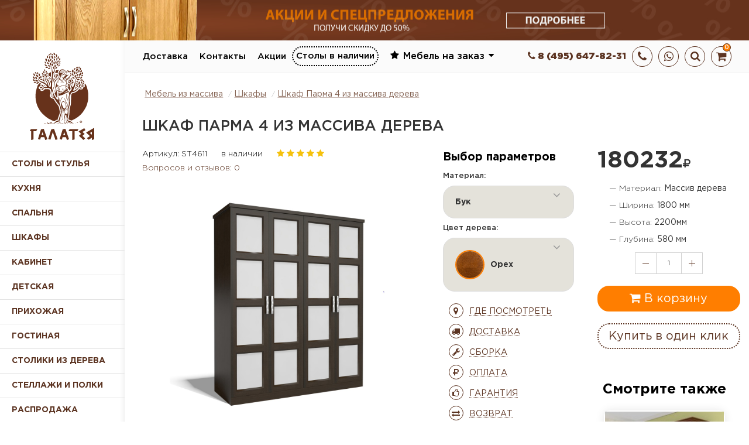

--- FILE ---
content_type: text/html; charset=UTF-8
request_url: https://galateas.ru/shkafi/shkaf-lorenco-4-dvernyi-s-matovym-steklom_1.html
body_size: 12061
content:
<!DOCTYPE html>
<html lang="ru">
    <head>       
        <title>Шкаф Парма 4 из массива дерева купить в Москве — мебельный интернет-магазин Галатея</title>
        <meta http-equiv="content-type" content="text/html; charset=utf-8" />
        <meta name="format-detection" content="telephone=no" />
        <meta name="apple-mobile-web-app-capable" content="yes" />
        <meta name="viewport" content="width=device-width, initial-scale=1, maximum-scale=1.0, user-scalable=no, minimal-ui"/>
        <link href="/css/bootstrap.min.css" rel="stylesheet" type="text/css" />
        <link href="/css/idangerous.swiper.css" rel="stylesheet" type="text/css" />
        <link href="/css/font-awesome.min.css" rel="stylesheet" type="text/css" />
        <link href="/fonts/gothampro.css" rel="stylesheet" type="text/css" /> 
        <link href="/css/style.css?106" rel="stylesheet" type="text/css" />
        <link href="/css/menu.css?5" rel="stylesheet" type="text/css" />   
        <link href="/css/avail.css?8" rel="stylesheet" type="text/css" />  
        <meta name="keywords" content="Шкаф Парма 4 из массива дерева, Шкаф Парма 4 из массива дерева купить" />
        <meta name="description" content="В продаже Шкаф Парма 4 из массива дерева со скидкой и бесплатной доставкой по Москве и России. Гарантируем качественные материалы и сборку. Можно выбрать цвет и комплектацию." />
        <meta name="robots" content="noyaca"/>
         <link href="/css/lightgallery.css" rel="stylesheet">
            <link href="/css/product_options.css?v=3" rel="stylesheet">
            <link href="/css/product-calculator.css?v=2" rel="stylesheet">
             <link href="/css/product-delivery.css?v=2" rel="stylesheet">
            
        
         
        
        
        <link rel="apple-touch-icon" sizes="57x57" href="/apple-icon-57x57.png">
<link rel="apple-touch-icon" sizes="60x60" href="/apple-icon-60x60.png">
<link rel="apple-touch-icon" sizes="72x72" href="/apple-icon-72x72.png">
<link rel="apple-touch-icon" sizes="76x76" href="/apple-icon-76x76.png">
<link rel="apple-touch-icon" sizes="114x114" href="/apple-icon-114x114.png">
<link rel="apple-touch-icon" sizes="120x120" href="/apple-icon-120x120.png">
<link rel="apple-touch-icon" sizes="144x144" href="/apple-icon-144x144.png">
<link rel="apple-touch-icon" sizes="152x152" href="/apple-icon-152x152.png">
<link rel="apple-touch-icon" sizes="180x180" href="/apple-icon-180x180.png">
<link rel="icon" type="image/png" sizes="192x192"  href="/android-icon-192x192.png">
<link rel="icon" type="image/png" sizes="32x32" href="/favicon-32x32.png">
<link rel="icon" type="image/png" sizes="96x96" href="/favicon-96x96.png">
<link rel="icon" type="image/png" sizes="16x16" href="/favicon-16x16.png">
<link rel="manifest" href="/manifest.json">
<meta name="msapplication-TileColor" content="#ffffff">
<meta name="msapplication-TileImage" content="/ms-icon-144x144.png">
<meta name="theme-color" content="#ffffff">
        <!--[if IE 9]>
            <link href="/css/ie9.css" rel="stylesheet" type="text/css" />
        <![endif]-->


    </head>
    <body class="style-9">
        <div class="promo-top"></div>   

        <div id="content-block">

            <!-- HEADER -->
            
            <div class="header-wrapper style-9">
                <header class="type-1">
                    <div class="header-top">


                        <div style="float:left;" class="header-top-entry">
                            <a href="/" class="galateas-top-logo"></a>                        
                        </div>





                        <div class="header-top-entry">
                            <div class="galateas-basket-top"><a href="/cart/"><span><i class="fa fa-shopping-cart"></i></span></a><div id="basket-counter" class="basket-counter">0</div></div>
                        </div>










                        <div class="header-top-entry">
                            <div class="galateas-search-top"><span><i class="fa fa-search"></i></span></div>
                        </div>


                        <div class="header-top-entry">
                            <div class="galateas-whatsapp-top"><span><a href="whatsapp://send?text=Здравствуйте!&phone=+74956478231"><i class="fa fa-whatsapp"></i></a></span></div>
                        </div>

                        <div class="header-top-entry">
                            <div class="galateas-telephone-top"><span class="open-backcall-popup"><i class="fa fa-phone"></i></span></div>
                        </div>


                        <div class="header-top-entry">
                            <div class="galateas-telephonenumber-top"><span><a href="tel:+74956478231"><i class="fa fa-phone"></i> 8 (495) 647-82-31</a></span></div>                            
                        </div>


                        <div class="menu-button responsive-menu-toggle-class"><i class="fa fa-reorder"></i></div>
                        
                        <div class="clear"></div>
                       
                    </div>



                    <div class="close-header-layer"></div>
                    <div class="navigation">
                        <div class="navigation-header responsive-menu-toggle-class">

                            <div class="title"> <a href="/" class="galateas-navigation-logo"></a></div>
                            <div class="close-menu"></div>
                        </div>
                        <div class="nav-overflow">
                            <nav>
                                <ul>

                                    
                                    
                                    
                                    <li >
                                        <a href="/pages/dostavka.html">Доставка</a>                                         
                                    </li>

                                    <li>
                                        <a href="/pages/kontakty.html">Контакты</a>                                        
                                    </li>


                                    <li>
                                        <a href="/promo/">Акции</a>                                        
                                    </li>
                                    
                                     <li class="avail-button">
                                        <a href="/show_avail/">Столы в наличии</a>                                        
                                    </li>
                                    
                                    <li id="mobile-catalog-link">

                                    </li>

                                 
                                    
                                    
                                    
                                    <div style="float:left;height: 70px;line-height: 35px;" class="header-top-entry">
                                        <div class="title"><i class="fa fa-star"></i>Мебель на заказ<i style="margin-right:7px" class="fa fa-caret-down"></i> </div>
                                        <div class="list">
                                        <a href="/pages/shkafi-na-zakaz.html" class="list-entry">Шкафы на заказ</a>
                                        
                                         <a href="/pages/shkafi-kupe-na-zakaz.html" class="list-entry">Шкафы-купе на заказ</a>
                                         
                                         <a href="/pages/vstroennie-shkafi-na-zakaz.html" class="list-entry">Встроенные шкафы на заказ</a>
                                         
                                         <a href="/pages/knijnie-shkafi-na-zakaz.html" class="list-entry">Книжные шкафы на заказ</a>
                                         
                                         <a href="/pages/prihojie-na-zakaz.html" class="list-entry">Прихожие на заказ</a>
                                         
                                         <a href="/pages/kuhni-na-zakaz.html" class="list-entry">Кухни на заказ</a>
                                        
                                        <a href="/pages/tumbi-na-zakaz.html" class="list-entry">Тумбы на заказ</a>
                                        
                                        
                                        
                                        
                                        
                                    </div>
                                        
                                    </div>
                                    
                                    
                                     
                                </ul>
                                
                                 
                               
                            </nav>
                            
                        </div>
                        
                      
                        
                    </div>
                    <div class="galateas-search-header">
                        <!--noindex--><form class="search_form" method="post">
                            <div class="search-button">
                                Найти
                                <input type="submit" />
                            </div>

                            <div class="search-field">
                                <input id="search_query" type="text" value="" placeholder="Что ищем?" />
                            </div>
                        </form><!--/noindex-->
                    </div>
                </header>
                <div class="clear"></div>
            </div>

            <div class="content-push">

                <div class="wide-center fixed-header-margin galateas-center">
                    <div class="row">
                        
                        <div class="cols-xs-12 col-md-2 galateas-sidebar-wrapper">
                            
                            
                            <div class="galateas-sidebar"><a href="/" class="galateas-left-logo"></a></div>


                             <div class="sidebar-navigation active">
                                <div class="title">Каталог мебели<i class="fa fa-angle-down"></i></div>
                                <div style="display: block;" class="list"><a menu-1-id="255" class="galateas-menu-1-link sub" href="/255-stolyistulya/" data-href="/255-stolyistulya/">Столы и стулья</a>
                                    <div menu-1-id="255" class="galateas-submenu"><div style="background-image:url(/img/thmb/121219/015761449362282.jpg)" class="galateas-menu-category-logo"></div><a class="galateas-menu-2-link main" href="/255-stolyistulya/"><span class="sublink">Столы и стулья</span> </a><a class="galateas-menu-2-link" href="/kuhonnye-stoly/"><span class="sublink">Кухонные столы</span></a><a class="galateas-menu-2-link" href="/stulia/"><span class="sublink">Деревянные стулья</span></a><a class="galateas-menu-2-link" href="/taburets/"><span class="sublink">Табуретки для кухни</span></a><a class="galateas-menu-2-link" href="/obedennye-gruppy/"><span class="sublink">Обеденные группы</span></a></div><a menu-1-id="248" class="galateas-menu-1-link sub" href="/mebel-dlya-kuhni/" data-href="/mebel-dlya-kuhni/">Кухня</a>
                                    <div menu-1-id="248" class="galateas-submenu"><div style="background-image:url(/img/thmb/121219/015761450352882.jpg)" class="galateas-menu-category-logo"></div><a class="galateas-menu-2-link main" href="/mebel-dlya-kuhni/"><span class="sublink">Мебель для кухни</span> </a><a class="galateas-menu-2-link" href="/bufeti/"><span class="sublink">Буфеты</span></a><a class="galateas-menu-2-link" href="/kuhni-iz-massiva/"><span class="sublink">Кухни</span></a><a class="galateas-menu-2-link" href="/kuhonnye-stoly/"><span class="sublink">Кухонные столы</span></a><a class="galateas-menu-2-link" href="/stulia/"><span class="sublink">Деревянные стулья</span></a><a class="galateas-menu-2-link" href="/taburets/"><span class="sublink">Табуретки для кухни</span></a></div><a menu-1-id="249" class="galateas-menu-1-link sub" href="/mebel-dlya-spalni/" data-href="/mebel-dlya-spalni/">Спальня</a>
                                    <div menu-1-id="249" class="galateas-submenu"><div style="background-image:url(/img/thmb/121219/015761450897565.jpg)" class="galateas-menu-category-logo"></div><a class="galateas-menu-2-link main" href="/mebel-dlya-spalni/"><span class="sublink">Мебель для спальни</span> </a><a class="galateas-menu-2-link" href="/spalni/"><span class="sublink">Спальни</span></a><a class="galateas-menu-2-link" href="/krovati/"><span class="sublink">Кровати</span></a><a class="galateas-menu-2-link" href="/komods/"><span class="sublink">Комоды</span></a><a class="galateas-menu-2-link" href="/tumbochki/"><span class="sublink">Тумбы</span></a><a class="galateas-menu-2-link" href="/zerkala/"><span class="sublink">Зеркала</span></a><a class="galateas-menu-2-link" href="/tualetnye-stoliki/"><span class="sublink">Туалетные столики</span></a><a class="galateas-menu-2-link" href="/matrasi/"><span class="sublink">Матрасы</span></a><a class="galateas-menu-2-link" href="/ortopedicheskie-osnovaniya/"><span class="sublink">Основания</span></a><a class="galateas-menu-2-link" href="/ortopedicheskie-podushki/"><span class="sublink">Подушки</span></a></div><a menu-1-id="15" class="galateas-menu-1-link sub" href="/shkafi/" data-href="/shkafi/">Шкафы</a>
                                    <div menu-1-id="15" class="galateas-submenu"><div style="background-image:url(/img/thmb/121219/015761453723272.jpg)" class="galateas-menu-category-logo"></div><a class="galateas-menu-2-link main" href="/shkafi/"><span class="sublink">Шкафы</span> </a><a class="galateas-menu-2-link" href="/shkafy-kupe-iz-massiva/"><span class="sublink">Шкафы купе</span></a><a class="galateas-menu-2-link" href="/uglovye-shkafy-iz-massiva/"><span class="sublink">Угловые шкафы</span></a><a class="galateas-menu-2-link" href="/shkafy-iz-duba/"><span class="sublink">Шкафы из дуба</span></a><a class="galateas-menu-2-link" href="/shkafy-iz-buka/"><span class="sublink">Шкафы из бука</span></a><a class="galateas-menu-2-link" href="/shkafy-iz-sosny/"><span class="sublink">Шкафы из сосны</span></a><a class="galateas-menu-2-link" href="/shkafy-v-gostinuyu/"><span class="sublink">Шкафы в гостиную</span></a><a class="galateas-menu-2-link" href="/vinoteki/"><span class="sublink">Винные шкафы</span></a></div><a menu-1-id="252" class="galateas-menu-1-link sub" href="/mebel-dlya-kabineta/" data-href="/mebel-dlya-kabineta/">Кабинет</a>
                                    <div menu-1-id="252" class="galateas-submenu"><div style="background-image:url(/img/thmb/121219/015761454168913.jpg)" class="galateas-menu-category-logo"></div><a class="galateas-menu-2-link main" href="/mebel-dlya-kabineta/"><span class="sublink">Мебель для кабинета</span> </a><a class="galateas-menu-2-link" href="/pismennye-stoly/"><span class="sublink">Письменные столы</span></a><a class="galateas-menu-2-link" href="/knizhnye-shkafy-iz-massiva/"><span class="sublink">Книжные шкафы</span></a><a class="galateas-menu-2-link" href="/biblioteki/"><span class="sublink">Библиотеки</span></a></div><a menu-1-id="253" class="galateas-menu-1-link sub" href="/mebel-dlya-detskoi/" data-href="/mebel-dlya-detskoi/">Детская</a>
                                    <div menu-1-id="253" class="galateas-submenu"><div style="background-image:url(/img/thmb/121219/015761454669703.jpg)" class="galateas-menu-category-logo"></div><a class="galateas-menu-2-link main" href="/mebel-dlya-detskoi/"><span class="sublink">Мебель для детской</span> </a><a class="galateas-menu-2-link" href="/mebel-dlya-detskoy-komnaty/"><span class="sublink">Детские</span></a><a class="galateas-menu-2-link" href="/detskie-komody/"><span class="sublink">Детские комоды</span></a><a class="galateas-menu-2-link" href="/detskie-krovati/"><span class="sublink">Детские кровати</span></a><a class="galateas-menu-2-link" href="/detskie-pismennye-stoly/"><span class="sublink">Детские письменные столы</span></a></div><a menu-1-id="251" class="galateas-menu-1-link sub" href="/mebel-dlya-prihojei/" data-href="/mebel-dlya-prihojei/">Прихожая</a>
                                    <div menu-1-id="251" class="galateas-submenu"><div style="background-image:url(/img/thmb/121219/015761453138187.jpg)" class="galateas-menu-category-logo"></div><a class="galateas-menu-2-link main" href="/mebel-dlya-prihojei/"><span class="sublink">Мебель для прихожей</span> </a><a class="galateas-menu-2-link" href="/prihojie/"><span class="sublink">Прихожие</span></a><a class="galateas-menu-2-link" href="/veshalki-dlya-prihozhey/"><span class="sublink">Вешалки для прихожей</span></a><a class="galateas-menu-2-link" href="/shkafy-v-prihozhuyu/"><span class="sublink">Шкафы в прихожую</span></a><a class="galateas-menu-2-link" href="/tumby-v-prihozhuyu/"><span class="sublink">Тумбы в прихожую</span></a><a class="galateas-menu-2-link" href="/banketki/"><span class="sublink">Банкетки</span></a></div><a menu-1-id="250" class="galateas-menu-1-link sub" href="/mebel-dlya-gostinoi/" data-href="/mebel-dlya-gostinoi/">Гостиная</a>
                                    <div menu-1-id="250" class="galateas-submenu"><div style="background-image:url(/img/thmb/121219/015761452565822.jpg)" class="galateas-menu-category-logo"></div><a class="galateas-menu-2-link main" href="/mebel-dlya-gostinoi/"><span class="sublink">Мебель для гостиной</span> </a><a class="galateas-menu-2-link" href="/gostinye/"><span class="sublink">Гостиные</span></a><a class="galateas-menu-2-link" href="/vitriny-iz-massiva/"><span class="sublink">Витрины</span></a><a class="galateas-menu-2-link" href="/stenki/"><span class="sublink">Стенки</span></a><a class="galateas-menu-2-link" href="/kresla/"><span class="sublink">Кресла</span></a><a class="galateas-menu-2-link" href="/divany/"><span class="sublink">Диваны</span></a></div><a menu-1-id="52" class="galateas-menu-1-link sub" href="/stoliki-iz-dereva/" data-href="/stoliki-iz-dereva/">Столики из дерева</a>
                                    <div menu-1-id="52" class="galateas-submenu"><div style="background-image:url(/img/thmb/121219/015761451409825.jpg)" class="galateas-menu-category-logo"></div><a class="galateas-menu-2-link main" href="/stoliki-iz-dereva/"><span class="sublink">Столики в гостинную</span> </a><a class="galateas-menu-2-link" href="/jurnalnie-stoliki/"><span class="sublink">Журнальные столики</span></a><a class="galateas-menu-2-link" href="/konsoli-i-podstavki/"><span class="sublink">Консоли</span></a><a class="galateas-menu-2-link" href="/kofeynye-stoliki/"><span class="sublink">Кофейные столики</span></a><a class="galateas-menu-2-link" href="/podstavki/"><span class="sublink">Подставки для цветов</span></a><a class="galateas-menu-2-link" href="/servirovochnye-stoliki/"><span class="sublink">Сервировочные столики</span></a></div><a menu-1-id="256" class="galateas-menu-1-link sub" href="/256-stellazhiipolki/" data-href="/256-stellazhiipolki/">Стеллажи и полки</a>
                                    <div menu-1-id="256" class="galateas-submenu"><div style="background-image:url(/img/thmb/121219/015761448772123.jpg)" class="galateas-menu-category-logo"></div><a class="galateas-menu-2-link main" href="/256-stellazhiipolki/"><span class="sublink">Стеллажи и полки</span> </a><a class="galateas-menu-2-link" href="/stellazhi/"><span class="sublink">Стеллажи</span></a><a class="galateas-menu-2-link" href="/polki/"><span class="sublink">Полки</span></a></div><a class="galateas-menu-1-link nosub" href="/rasprodazha/"><span class="sublink">Распродажа</span></a> </div>
        </div>
                            <div class="clear"></div>




                        </div>







                        <div class="cols-xs-12 col-md-10 galateas-content-wrapper">








<div class="speedbar"><ol itemscope itemtype="http://schema.org/BreadcrumbList">
  <li itemprop="itemListElement" itemscope
      itemtype="http://schema.org/ListItem">
    <a itemprop="item" href="/">
    <span itemprop="name">Мебель из массива</span></a>
    <meta itemprop="position" content="1" />
  </li><li itemprop="itemListElement" itemscope
      itemtype="http://schema.org/ListItem">
    <a itemprop="item" href="/shkafi/">
    <span itemprop="name">Шкафы</span></a>
    <meta itemprop="position" content="2" />
  </li><li itemprop="itemListElement" itemscope
      itemtype="http://schema.org/ListItem">
    <span itemprop="item">
    <span itemprop="name"><a href="/shkafi/shkaf-lorenco-4-dvernyi-s-matovym-steklom_1.html">Шкаф Парма 4 из массива дерева</a></span></span>
    <meta itemprop="position" content="3" />
  </li></ol><div class="speedbar-shadow"></div></div>


<div  itemscope itemtype="http://schema.org/Product">
<div class="row product">            
    <div style="padding-bottom:0" class="content-galateas">
            <div class="col-md-12"> 
        <div itemprop="name"><h1 class="product-h1">Шкаф Парма 4 из массива дерева</h1></div>
        
       
        
            </div>
</div>
   
<div  class="col-md-6 full-product-gallery-wrapper">
   <div class="avail-state"></div>
  <span class="full-product-sku">Артикул: ST4611</span>   
                
<span class="full-product-sku" itemprop="offers" itemscope itemtype="http://schema.org/Offer">
    <meta itemprop="price" content="180232.00">
    <meta itemprop="priceCurrency" content="RUB">
    в наличии 
    <link itemprop="availability" href="http://schema.org/InStock">
  </span>
  
                 <div style="display:inline-block;" class="rating-box full-product-rating">
                                            <div class="star"><i class="fa fa-star"></i></div>
                                            <div class="star"><i class="fa fa-star"></i></div>
                                            <div class="star"><i class="fa fa-star"></i></div>
                                            <div class="star"><i class="fa fa-star"></i></div>
                                            <div class="star"><i class="fa fa-star"></i></div>
                                           
                                        </div>
  <div class="full-product-reviews-link"><a href="#product_reviews">Вопросов и отзывов: 0</a></div>
  
  
  
  


<div style="position:relative" class="product-gallery" id="lightgallery"><div data-responsive="/data/big/shkaf_parma_4stv_2.jpg 375, /data/big/shkaf_parma_4stv_2.jpg 480, /data/big/shkaf_parma_4stv_2.jpg 800" data-src="/data/big/shkaf_parma_4stv_2.jpg" data-sub-html="">
                <img  data-src="/data/big/shkaf_parma_4stv_2.jpg"  itemprop="image"  class="img-responsive product_main_img lazy" alt="Шкаф Парма из бука в цвете Венге" src="[data-uri]">
                </div><div data-responsive="/img/big/080121/016100971798916.jpg 375, /img/big/080121/016100971798916.jpg 480, /img/big/080121/016100971798916.jpg 800" data-src="/img/big/080121/016100971798916.jpg" data-sub-html="">
                <img  data-src="/img/big/080121/016100971798916.jpg"  class="img-responsive product_hover_img lazy" alt="Шкаф Парма бук Орех" src="[data-uri]">
                </div><div data-responsive="/img/big/080121/116100971799472.jpg 375, /img/big/080121/116100971799472.jpg 480, /img/big/080121/116100971799472.jpg 800" data-src="/img/big/080121/116100971799472.jpg" data-sub-html="">
                <img  data-src="/img/big/080121/116100971799472.jpg"  class="img-responsive product_hover_img lazy" alt="Шкаф Парма бук Орех наполнение" src="[data-uri]">
                </div><div data-responsive="/img/big/080121/216100971805980.jpg 375, /img/big/080121/216100971805980.jpg 480, /img/big/080121/216100971805980.jpg 800" data-src="/img/big/080121/216100971805980.jpg" data-sub-html="">
                <img  data-src="/img/big/080121/216100971805980.jpg"  class="img-responsive product_hover_img lazy" alt="Шкаф Парма бук Старая Вишня" src="[data-uri]">
                </div><div data-responsive="/img/big/080121/316100971802768.jpg 375, /img/big/080121/316100971802768.jpg 480, /img/big/080121/316100971802768.jpg 800" data-src="/img/big/080121/316100971802768.jpg" data-sub-html="">
                <img  data-src="/img/big/080121/316100971802768.jpg"  class="img-responsive product_hover_img lazy" alt="Шкаф Парма ясень Беленый дуб" src="[data-uri]">
                </div><div data-responsive="/img/big/080121/416100971808567.jpg 375, /img/big/080121/416100971808567.jpg 480, /img/big/080121/416100971808567.jpg 800" data-src="/img/big/080121/416100971808567.jpg" data-sub-html="">
                <img  data-src="/img/big/080121/416100971808567.jpg"  class="img-responsive product_hover_img lazy" alt="Шкаф Парма ясень Беленый дуб наполнение" src="[data-uri]">
                </div><div data-responsive="/img/big/080121/016100979657839.jpg 375, /img/big/080121/016100979657839.jpg 480, /img/big/080121/016100979657839.jpg 800" data-src="/img/big/080121/016100979657839.jpg" data-sub-html="">
                <img  data-src="/img/big/080121/016100979657839.jpg"  class="img-responsive product_hover_img lazy" alt="Схема наполнения шкафов Парма 4ств" src="[data-uri]">
                </div><div data-responsive="/data/big/shkaf_lorenco_4dveri.jpg 375, /data/big/shkaf_lorenco_4dveri.jpg 480, /data/big/shkaf_lorenco_4dveri.jpg 800" data-src="/data/big/shkaf_lorenco_4dveri.jpg" data-sub-html="">
                <img  data-src="/data/big/shkaf_lorenco_4dveri.jpg"  class="img-responsive product_hover_img lazy" alt="Шкаф Парма бук Венге" src="[data-uri]">
                </div></div>
 <div class="pdf"><a title="Шкаф Парма 4 из массива дерева" href="/pdf/shkaf-parma-4-iz-massiva-dereva-pdfid-718.pdf">PDF описание</a></div> 

</div>
    

<div class="col-md-6 full-product-description-wrapper">   
<div class="row">
    <div style="margin-bottom:20px;" class="col-sm-7 col-md-6 col-md-push-6 product-right">
        
        <span class="full-product-price"><span class="current-price">180232</span><i class="fa fa-ruble"></i> </span>
        
              
        <span class="full-product-material"><b>&mdash; Материал: </b>Массив дерева</span><span class="full-product-material"><b>&mdash; Ширина: </b>1800 мм</span><span class="full-product-material"><b>&mdash; Высота: </b>2200мм</span><span class="full-product-material"><b>&mdash; Глубина: </b>580 мм</span>        
          
<div style="margin:0 auto;text-align:center;" class="quantity-selector detail-info-entry">
                    
                    <div class="entry number-minus">&nbsp;</div>
                    <div id="quantity_718" class="entry number">1</div>
                    <div class="entry number-plus">&nbsp;</div>
                </div>
                
<button pid="718" class="btn full-product-buy-button bottom-fix-button add-basket"><i class="fa fa-shopping-cart"></i> В корзину</button>
        <button pid="718" class="btn full-product-buy-button-click fix-button fast-basket"> Купить в один клик</button>
        
         
        
       
    </div> 
    <div class="col-sm-5 col-md-6 col-md-pull-6 margin-parameters"><span class="h3 select-parameters-text">Выбор параметров</span><div class="product-calculator"></div>  <!--noindex--><div class="accordeon product-delivery">
                                    

 <div class="accordeon-title"><i class="fa fa-map-marker round_icon"></i><span>Где посмотреть</span></div> 
                                    <div class="accordeon-entry">
                                        <div class="article-container style-1">
                                            <p>Приезжайте в наш  <a target="_blank" href="/pages/kontakty.html">шоурум</a>. Работаем без выходных, с 10:00-21:00. Количество представленной мебели ограничено. Касательно конкретных моделей уточняйте у менеджера по тел.+7 (495) 647-82-31.</p>
                                        </div>
                                    </div>
                                    

                                    <div class="accordeon-title"><i class="fa fa-truck round_icon"></i><span>Доставка</span></div>
                                    <div class="accordeon-entry">
                                        <div class="article-container style-1"> 
                                            <span class="city_template_2"></span>
                                            <p>По Москве, в пределах МКАД и до филиалов транспортных компаний: 1000р. За МКАД: 1000р + 30р. за 1км. от МКАД.</p>
<p>Осуществляем доставку по всей России транспортными компаниями. Подробнее <a target="_blank" href="/pages/dostavka.html">здесь</a>.</p>                                        
</div>
                                    </div>
                                    

 
                                    

<div class="accordeon-title"><i class="fa fa-wrench round_icon"></i><span>Сборка</span></div>
                                    <div class="accordeon-entry">
                                        <div class="article-container style-1">
                                            <p>7% от стоимости собираемого изделия (без учета скидки). Подробнее  <a target="_blank" href="/pages/dostavka.html">здесь</a>.</p>
                                        </div>
                                    </div>
                                    
                                    

                                    

<div class="accordeon-title"><i class="fa fa-ruble round_icon"></i><span>Оплата</span></div>
                                    <div class="accordeon-entry">
                                        <div class="article-container style-1">
                                        

<ol><li>Картой или наличными в шоуруме</li>
  <li>Наличными при получении</li>
  <li>Банковский перевод</li></ol>
<p>Подробнее о способах оплаты <a target="_blank" href="/pages/sposoby-oplaty.html">здесь</a>.</p>
                                           
                                        </div>
                                    </div>
                                    
                                    

                                    <div class="accordeon-title"><i class="fa fa-thumbs-o-up round_icon"></i><span>Гарантия</span></div>
                                    <div class="accordeon-entry">
                                        <div class="article-container style-1">
                                            <p>На все товары предоставляется гарантия 1 год от производителя. Если Вы заказываете нашу сборку мы предоставляем расширенную гарантию от магазина - 3 года.</p>
                                        </div>
                                    </div>
                                    

                                    
                                    

 <div class="accordeon-title"><i class="fa fa-exchange round_icon"></i><span>Возврат</span></div>
                                    <div class="accordeon-entry">
                                        <div class="article-container style-1">
                                            <p>Возврат товара возможен в течение 7 дней, если товар сохранил надлежащий вид. Комплекты мебели и товары по индивидуальному заказу вернуть нельзя. Подробнее <a target="_blank" href="/pages/vozvrat-tovara.html">здесь</a>.</p>
                                        </div>
                                    </div>
                                    
<div class="accordeon-title"><i class="fa fa-user round_icon"></i><span>Дизайнерам</span></div>
                                    <div class="accordeon-entry">
                                        <div class="article-container style-1">
                                           <p>У нас есть скидочная программа по сотрудничеству с дизайнерами. Напишите, пожалуйста, нам на почту какая мебель Вас заинтересовала. Наша почта: <a target="_blank" href="malto:order@galateas.ru">order@galateas.ru</a>. Подробнее <a target="_blank" href="/pages/dizayneram-i-arhitektoram.html">здесь</a>.</p>
                                        </div>
                                    </div>
                                    
                                    

                                </div><!--/noindex-->                        
    </div>    
 
</div>       
</div>
 


</div>


    
    <div style="margin-top:20px;" class="row">
 
    <div class="col-md-9">
        <div class="content-galateas margin-calc-content">
            
              
              
   <div class="product-h2">Общее описание</div><div itemprop="description"><p>&nbsp; &nbsp; &nbsp;</p>

<ul>
	<li>Производитель: ДримЛайн (Россия).</li>
	<li>Материал: корпус и полки: массив хвои, фасады: массив бука (ясеня),&nbsp;дно выдвижных ящиков из фанеры, задняя стенка из ДВП, ящики внутри выкрашены в цвет изделия, направляющие GTV (Польша). Боковые стенки ящиков: &nbsp;массив хвои.&nbsp;</li>
	<li>Этот шкаф покрывается итальянским полиуретановым лаком Milesi.</li>
	<li>Производитель вправе вносить конструктивные изменения в изделия без уведомления заказчика, при условии, что эти изменения не повлияют на функциональность изделия.</li>
</ul>
</div>  
     
   
       
      
      
         
       
   <a name="product_reviews"></a><div style="margin:40px 0 20px 0" class="product-h2">Вопросы и отзывы</div><p>Всего вопросов и отзывов для данного товара: 0</p>
            

<div class="information-blocks product-reviews">
                                <h3 class="block-title main-heading">Оставить вопрос / отзыв</h3>
                                <form class="product_review_form">
                                    <div class="row">
                                        <div class="col-sm-6">
                                            <label>Как вас зовут?<span>*</span></label>
                                            <input id="review_user_name" name="user_name" class="simple-field" type="text" placeholder="Ваше имя" required="" value="">
                                            <div class="clear"></div>
                                             <label>Ваш Email <span>*</span></label>
                                            <input id="review_user_email" name="user_email" class="simple-field" type="email" placeholder="Ваш email" required="" value="">
                                             <div class="clear"></div>

                                        </div>
                                        <div class="col-sm-6">
                                            <label>Оценка товара</label>
                                            <div style="width:150px;" class="simple-drop-down simple-field ">
                                                <select id="review_rating">
                                                    <option>1</option>
                                                    <option>2</option>
                                                    <option>3</option>
                                                    <option>4</option>
                                                    <option>5</option>
                                                </select>
                                            </div>
                                        </div>
                                        <div class="col-sm-12">
                                           
                                            <label>Ваш вопрос или отзыв <span>*</span></label>
                                            <textarea id="review_content" name="content" class="simple-field" placeholder="Ваш вопрос или отзыв" required=""></textarea>
                                            <div class="button style-12">Отправить<input type="submit" value=""></div>
                                        </div>
                                    </div>
                                </form>
                            </div>
                            
            
              

</div>
                
    </div>
  
        
      <div class="col-md-3">
          <div class="row">
            <div class="col-md-12">
        <div style="position:relative" class="related_wrapper">
            <div class="row" id="related_products">
                  
                 <div  class="h3 related-heading">Смотрите также</div><div  class="col-md-12 col-sm-6 col-xs-6">  <div  pid="719" class="product-2 related">    
                   
                                                            <div class="product-image related"><a href="/shkafi/shkaf-luidzhi-4-dvernyi.html"><img src="/data/medium/shkaf_luidji_4dveri.jpg"/></a></div>
                                                            <div class="product-description">
                                                                
                                                                <div class="product-name"><a href="/shkafi/shkaf-luidzhi-4-dvernyi.html">Шкаф Эдем 4 из массива дерева</a></div>
                                                                <div class="product-sku">Артикул: ST4711</div>
                                                                
                                                                <div class="product-price">161860 <i class="fa fa-ruble"></i></div>
                                                               
                                                            </div>
               </div></div><div  class="col-md-12 col-sm-6 col-xs-6">  <div  pid="720" class="product-2 related">    
                   
                                                            <div class="product-image related"><a href="/shkafi/shkaf-veneciano-4-dvernyi.html"><img src="/img/thmb/080121/616100994993618.jpg"/></a></div>
                                                            <div class="product-description">
                                                                
                                                                <div class="product-name"><a href="/shkafi/shkaf-veneciano-4-dvernyi.html">Шкаф Палермо 4 из массива дерева</a></div>
                                                                <div class="product-sku">Артикул: ST4811</div>
                                                                
                                                                <div class="product-price">261033 <i class="fa fa-ruble"></i></div>
                                                               
                                                            </div>
               </div></div><div  class="col-md-12 col-sm-6 col-xs-6">  <div  pid="758" class="product-2 related">    
                   
                                                            <div class="product-image related"><a href="/shkafi/knizhnyy-shkaf-na-nozhkah.html"><img src="/data/medium/knijniy_shakaf-1_1.jpg"/></a></div>
                                                            <div class="product-description">
                                                                
                                                                <div class="product-name"><a href="/shkafi/knizhnyy-shkaf-na-nozhkah.html">Книжный шкаф NS5311 из массива дерева</a></div>
                                                                <div class="product-sku">Артикул: NS5311</div>
                                                                
                                                                <div class="product-price">124900 <i class="fa fa-ruble"></i></div>
                                                               
                                                            </div>
               </div></div>                 
            </div>
        </div>
        </div>
        </div>
      </div>
</div>

<input id="product_id" value="718" type="hidden">
</div>

   <div class="bottom-buy-bar"></div>
   

<div class="scroll-to-top"><i class="fa fa-arrow-up"></i></div>
<div class="row galateas-footer accordeon">







    <div class="col-md-6"><div class="row">

            <div class="col-md-4">
                <h3 class="galateas-footer-column-title accordeon-footer">О компании</h3>
                <ul class="galateas-footer-column">
                    <li><a href="/pages/o-nas.html">О компании</a></li>
                    <li><a href="/pages/sertifikaty.html">Сертификаты</a></li>
                    <li><a href="/pages/materialy.html">Материалы</a></li>

                </ul>
                <div class="clear"></div>
            </div>

            <div class="col-md-8">
                <h3 class="galateas-footer-column-title accordeon-footer">Покупателю</h3>
                <ul class="galateas-footer-column">
                    <div class="row">
                        <div  class="col-md-6">
                            <li><a href="/promo/">Акции</a></li>
                            <li><a href="/pages/chasto-zadavaemye-voprosy.html">Вопросы и ответы</a></li>
                            <li><a href="/pages/dostavka.html">Доставка и сборка</a></li>
                            <li><a href="/pages/vozvrat-tovara.html">Возврат товара</a></li>
                            <li><a href="/pages/sposoby-oplaty.html">Способы оплаты</a></li>                                        
                        </div>
                        <div  class="col-md-6">
                            <li><a href="/pages/rassrochka-i-kredit.html">Рассрочка и кредит</a></li>
                            <li><a href="/rasprodazha/">Распродажа</a></li>                            
                            <li><a href="/stati/">Статьи</a></li>
                        </div>
                    </div>
                </ul>
                <div class="clear"></div>
            </div>

        </div></div>
    <div class="col-md-6">
        <div class="row">
            <div class="col-md-6">
                <h3 class="galateas-footer-column-title accordeon-footer">Сотрудничество</h3>
                <ul class="galateas-footer-column">
                    <li><a href="/pages/dizayneram-i-arhitektoram.html">Дизайнерам и архитекторам</a></li>
                </ul>
                <div class="clear"></div>
            </div> 

            <div style="text-align: center" class="col-md-6">
                <h3 class="galateas-footer-column-title">Связаться с нами</h3>
                <span class="footer-telephone"><a href="tel:+74956478231">+7 (495) 647-82-31</a></span>
                <span class="footer-email"><a href="mailto:order@galateas.ru">order@galateas.ru</a></span>
                <span class="footer-social">
                        <a style="background-size: 80%;background-image: url('/img/social/vk-01.svg')" target="_blank" href="https://vk.com/club26740567"> </a>
                    <a style="background-size: 40%;background-image: url('/img/social/odnoklassniki-01.svg')" target="_blank" href="https://ok.ru/group/53691847802895"></a>
                    <a style="background-size: 30%;background-image: url('/img/social/facebook-01.svg')" target="_blank" href="https://www.facebook.com/galateas.ru/"></a>
                    <a style="background-image: url('/img/social/youtube-01.svg')" target="_blank" href="https://www.youtube.com/channel/UCSTZfj7PVIlwB2DMejWf2Ow"></a>
                    <a style="background-image: url('/img/social/instagram-01.svg')" target="_blank" href="https://www.instagram.com/mebel_massiv_galateya/"></a>
                    
                </span>
                <span class="footer-address">Главный офис: 111524 г. Москва, ул. Электродная д. 2, с. 34. Наша служба доставки обслуживает все административные округа Москвы: ЦАО, САО, СВАО, ВАО, ЮВАО, ЮАО, ЮЗАО, ЗАО, СЗАО</span>
                <div class="clear"></div>
            </div>
        </div>
    </div>



</div>

</div>


</div>
</div>

<!-- FOOTER -->






</div>

</div>

<noindex>
    
    
     <div id="avail-popup" class="overlay-popup">
        <div class="overflow">
            <div class="table-view">
                <div class="cell-view">
                    <div class="close-layer"></div>
                    <div class="popup-container">
                        <div class="avail-popup-content"></div>
                        <div class="close-popup"></div>
                    </div>
                </div>
            </div>
        </div>
    </div>
    
    

    <div id="global-popup" class="overlay-popup">
        <div class="overflow">
            <div class="table-view">
                <div class="cell-view">
                    <div class="close-layer"></div>
                    <div class="popup-container">
                        <div class="global-popup-content"></div>
                        <div class="close-popup"></div>
                    </div>
                </div>
            </div>
        </div>
    </div>
    
    
   



    <div id="basket-popup" class="overlay-popup">
        <div class="overflow">
            <div class="table-view">
                <div class="cell-view">
                    <div class="close-layer"></div>
                    <div style="max-width:360px;" class="popup-container">                   
                        <div class="basket-popup-content"></div>
                        <div class="close-popup"></div>
                    </div>
                </div>
            </div>
        </div>
    </div>

    <div id="login-popup" class="overlay-popup">
        <div class="overflow">
            <div class="table-view">
                <div class="cell-view">
                    <div class="close-layer"></div>
                    <div style="padding:0;max-width:360px;" class="popup-container">                   
                        <div stly class="login-box">
                            <div class="article-container style-1">
                                <div class="h1">Вход</div>                               
                            </div>
                            <form>
                                <label>Ваш e-mail</label>
                                <input id="user-password" class="simple-field" type="text" placeholder="Введите Ваш e-mail" value="">
                                <label>Пароль</label>
                                <input id="user-login" class="simple-field" type="password" placeholder="Введите пароль" value="">
                                <p id="login-error" style="padding-bottom:20px;color:red;display:none;"></p>
                                <a class="button style-10 login-user"><i class="fa fa-lock"> </i>Вход</a> 
                                <div class="newsletter-text"><a class="open-restore-popup" href="#">Восстановить</a> пароль или <a class="open-register-popup" href="#">Зарегистрировать</a> новый аккаунт.</div>                              
                            </form>
                        </div>
                        <div class="close-popup"></div>
                    </div>
                </div>
            </div>
        </div>



    </div>



    <div id="register-popup" class="overlay-popup">
        <div class="overflow">
            <div class="table-view">
                <div class="cell-view">
                    <div class="close-layer"></div>
                    <div style="padding:0;max-width:360px;" class="popup-container">                   
                        <div stly class="login-box">
                            <div class="article-container style-1">
                                <div class="h1">Регистрация</div>                               
                            </div>
                            <form>
                                <label>Ваш e-mail</label>
                                <input id="reg-login" class="simple-field" type="text" placeholder="Введите Ваш e-mail" value="">
                                <label>Пароль</label>
                                <input id="reg-password" class="simple-field" type="password" placeholder="Введите пароль" value="">
                                <label>Повторить пароль</label>
                                <input id="reg-repassword" class="simple-field" type="password" placeholder="Повторите пароль" value="">

                                <p id="register-error" style="padding-bottom:20px;color:red;display:none;"></p>
                                <a class="button style-10 register-user"><i class="fa fa-users"> </i>Регистрация</a>
                                <div class="newsletter-text"><a class="open-login-popup" href="#">Войти</a>  или <a class="open-restore-popup" href="#">Восстановить</a> пароль.</div>
                            </form>
                        </div>
                        <div class="close-popup"></div>
                    </div>
                </div>
            </div>
        </div>
    </div>


    <div id="restore-popup" class="overlay-popup">
        <div class="overflow">
            <div class="table-view">
                <div class="cell-view">
                    <div class="close-layer"></div>
                    <div style="padding:0;max-width:360px;" class="popup-container">                   
                        <div stly class="login-box">
                            <div class="article-container style-1">
                                <div class="h1">Восстановить пароль</div>                               
                            </div>
                            <form>
                                <label>Ваш e-mail</label>
                                <input id="restore-login" class="simple-field" type="text" placeholder="Введите ваш e-mail" value="">                               
                                <a class="button style-10 restore-user"><i class="fa fa-lock"> </i>Выслать новый пароль</a>
                                <p id="restore-error" style="padding-bottom:20px;color:red;display:none;"></p>
                                <div class="newsletter-text"><a class="open-login-popup" href="#">Войти</a>  или <a class="open-register-popup" href="#">зарегистрировать</a> новый аккаунт.</div>
                            </form>
                        </div>
                        <div class="close-popup"></div>
                    </div>
                </div>
            </div>
        </div>
    </div>

    
</noindex> 
<script src="/js/jquery-2.1.3.min.js"></script>
<script src="/js/idangerous.swiper.min.js"></script>
<script src="/js/global.js?13"></script>

<!-- custom scrollbar -->
<script src="/js/jquery.mousewheel.js"></script>
<script src="/js/jquery.jscrollpane.min.js"></script>
<script src="/js/galateas-menu.js?v=12"></script>
<script src="/js/productlist.js"></script>
<script src="/js/galateas-search-top.js"></script>

<script src="/js/avail.js?1"></script>

 <script type="text/javascript">
        $(document).ready(function(){
            $('#lightgallery').lightGallery({
    download: false,
    fullScreen:false,
    share:false,
    actualSize:false,
    autoplay:false,
    autoplayControls:false    

});

$(".lazy").lazyload();

        });
        </script>
            <script src="/js/lightgallery-all.min.js"></script>                     
            <script src="/js/picturefill.min.js"></script>
             <script src="/js/jquery.lazy.min.js"></script>

            <script>
                   
 var all_product_options = [[{"disabled_option":null,"disabled_option_value":["2451","2452","2453","2454","2455","2456","2457","2458","2459","2460","2461","1056","1057","1058","1059","1060","1061","1062","1063","1064","1065","1066","2044","2045","2046","2047","2048","2049","2050","2051","2052","2053","2054","2055","2056","2057","2059","2060","2067","2068","2069","2070","2073","2075"],"sort":"0","product_sort":"1","type":"0","procent_plus":"0","price_type":"0","_option_value_id":"2028","price_plus":"0","_option_id":"101","_option_value_name":"\u0411\u0443\u043a","_option_value_src_name":"\u0411\u0443\u043a","_option_name":"\u041c\u0430\u0442\u0435\u0440\u0438\u0430\u043b"},{"disabled_option":null,"disabled_option_value":["1048","1049","1050","1052","1053","1054","1055","2030","2031","2032","2033","2034","2035","2036","2037","2038","2039","2040","2041","2042","2043","2058","2061","2062","2063","2065","2066","2071","2074"],"sort":"0","product_sort":"1","type":"0","procent_plus":"0","price_type":"0","_option_value_id":"2029","price_plus":"48031","_option_id":"101","_option_value_name":"\u042f\u0441\u0435\u043d\u044c","_option_value_src_name":"\u042f\u0441\u0435\u043d\u044c","_option_name":"\u041c\u0430\u0442\u0435\u0440\u0438\u0430\u043b"}],[{"disabled_option":null,"disabled_option_value":["2078","2079","2080"],"sort":"0","product_sort":"9","type":"1","procent_plus":"0","price_type":"0","_option_value_id":"1052","price_plus":"0","_option_id":"68","_option_value_name":"\u041e\u0440\u0435\u0445","_option_value_src_name":"\u0411\u0443\u043a \/ \u041e\u0440\u0435\u0445","_option_name":"\u0426\u0432\u0435\u0442 \u0434\u0435\u0440\u0435\u0432\u0430","i_uri":"\/img\/ico\/140220\/015816953674649.jpg","t_uri":"\/img\/thmb\/140220\/015816953674649.jpg","b_uri":"\/img\/big\/140220\/015816953674649.jpg"},{"disabled_option":["106"],"disabled_option_value":null,"sort":"0","product_sort":"9","type":"1","procent_plus":"10","price_type":"1","_option_value_id":"1048","price_plus":"0","_option_id":"68","_option_value_name":"\u0413\u0440\u0443\u0448\u0430","_option_value_src_name":"\u0411\u0443\u043a \/ \u0413\u0440\u0443\u0448\u0430","_option_name":"\u0426\u0432\u0435\u0442 \u0434\u0435\u0440\u0435\u0432\u0430","i_uri":"\/img\/ico\/140220\/015816953368749.jpg","t_uri":"\/img\/thmb\/140220\/015816953368749.jpg","b_uri":"\/img\/big\/140220\/015816953368749.jpg"},{"disabled_option":["106"],"disabled_option_value":null,"sort":"0","product_sort":"9","type":"1","procent_plus":"0","price_type":"0","_option_value_id":"1054","price_plus":"0","_option_id":"68","_option_value_name":"\u0421\u0442\u0430\u0440\u0430\u044f \u0432\u0438\u0448\u043d\u044f","_option_value_src_name":"\u0411\u0443\u043a \/ \u0421\u0442\u0430\u0440\u0430\u044f \u0432\u0438\u0448\u043d\u044f","_option_name":"\u0426\u0432\u0435\u0442 \u0434\u0435\u0440\u0435\u0432\u0430","i_uri":"\/img\/ico\/140220\/015816953534318.jpg","t_uri":"\/img\/thmb\/140220\/015816953534318.jpg","b_uri":"\/img\/big\/140220\/015816953534318.jpg"},{"disabled_option":["106"],"disabled_option_value":null,"sort":"0","product_sort":"9","type":"1","procent_plus":"0","price_type":"0","_option_value_id":"1050","price_plus":"0","_option_id":"68","_option_value_name":"\u041a\u0440\u0430\u0441\u043d\u043e\u0435 \u0434\u0435\u0440\u0435\u0432\u043e","_option_value_src_name":"\u0411\u0443\u043a \/ \u041a\u0440\u0430\u0441\u043d\u043e\u0435 \u0434\u0435\u0440\u0435\u0432\u043e","_option_name":"\u0426\u0432\u0435\u0442 \u0434\u0435\u0440\u0435\u0432\u0430","i_uri":"\/img\/ico\/140220\/015816953788863.jpg","t_uri":"\/img\/thmb\/140220\/015816953788863.jpg","b_uri":"\/img\/big\/140220\/015816953788863.jpg"},{"disabled_option":["106"],"disabled_option_value":null,"sort":"0","product_sort":"9","type":"1","procent_plus":"0","price_type":"0","_option_value_id":"1049","price_plus":"0","_option_id":"68","_option_value_name":"\u041a\u0430\u0448\u0442\u0430\u043d","_option_value_src_name":"\u0411\u0443\u043a \/ \u041a\u0430\u0448\u0442\u0430\u043d","_option_name":"\u0426\u0432\u0435\u0442 \u0434\u0435\u0440\u0435\u0432\u0430","i_uri":"\/img\/ico\/140220\/015816953901688.jpg","t_uri":"\/img\/thmb\/140220\/015816953901688.jpg","b_uri":"\/img\/big\/140220\/015816953901688.jpg"},{"disabled_option":["106"],"disabled_option_value":null,"sort":"0","product_sort":"9","type":"1","procent_plus":"0","price_type":"0","_option_value_id":"1055","price_plus":"0","_option_id":"68","_option_value_name":"\u0412\u0435\u043d\u0433\u0435 ","_option_value_src_name":"\u0411\u0443\u043a \/ \u0412\u0435\u043d\u0433\u0435 (\u044d\u043c\u0430\u043b\u044c)","_option_name":"\u0426\u0432\u0435\u0442 \u0434\u0435\u0440\u0435\u0432\u0430","i_uri":"\/img\/ico\/140220\/015816954041112.jpg","t_uri":"\/img\/thmb\/140220\/015816954041112.jpg","b_uri":"\/img\/big\/140220\/015816954041112.jpg"},{"disabled_option":["106"],"disabled_option_value":null,"sort":"0","product_sort":"9","type":"1","procent_plus":"0","price_type":"0","_option_value_id":"1053","price_plus":"0","_option_id":"68","_option_value_name":"\u0421\u043b\u043e\u043d\u043e\u0432\u0430\u044f \u043a\u043e\u0441\u0442\u044c","_option_value_src_name":"\u0411\u0443\u043a \/ \u0421\u043b\u043e\u043d\u043e\u0432\u0430\u044f \u043a\u043e\u0441\u0442\u044c","_option_name":"\u0426\u0432\u0435\u0442 \u0434\u0435\u0440\u0435\u0432\u0430","i_uri":"\/img\/ico\/140220\/015816953249812.jpg","t_uri":"\/img\/thmb\/140220\/015816953249812.jpg","b_uri":"\/img\/big\/140220\/015816953249812.jpg"},{"disabled_option":false,"disabled_option_value":false,"sort":"0","product_sort":"9","type":"1","procent_plus":"0","price_type":"0","_option_value_id":"2451","price_plus":"0","_option_id":"68","_option_value_name":"\u041e\u0440\u0435\u0445","_option_value_src_name":"\u042f\u0441\u0435\u043d\u044c \/ \u041e\u0440\u0435\u0445","_option_name":"\u0426\u0432\u0435\u0442 \u0434\u0435\u0440\u0435\u0432\u0430","i_uri":"\/img\/ico\/021021\/016331904311896.jpg","t_uri":"\/img\/thmb\/021021\/016331904311896.jpg","b_uri":"\/img\/big\/021021\/016331904311896.jpg"},{"disabled_option":false,"disabled_option_value":false,"sort":"0","product_sort":"9","type":"1","procent_plus":"0","price_type":"0","_option_value_id":"2452","price_plus":"0","_option_id":"68","_option_value_name":"\u041f\u0438\u043d\u043e\u0442\u0435\u043a\u0441","_option_value_src_name":"\u042f\u0441\u0435\u043d\u044c \/ \u041f\u0438\u043d\u043e\u0442\u0435\u043a\u0441","_option_name":"\u0426\u0432\u0435\u0442 \u0434\u0435\u0440\u0435\u0432\u0430","i_uri":"\/img\/ico\/021021\/016331906061040.jpg","t_uri":"\/img\/thmb\/021021\/016331906061040.jpg","b_uri":"\/img\/big\/021021\/016331906061040.jpg"},{"disabled_option":false,"disabled_option_value":false,"sort":"0","product_sort":"9","type":"1","procent_plus":"10","price_type":"0","_option_value_id":"2453","price_plus":"0","_option_id":"68","_option_value_name":"\u041d\u0430\u0442\u0443\u0440\u0430\u043b\u044c\u043d\u044b\u0439","_option_value_src_name":"\u042f\u0441\u0435\u043d\u044c \/ \u041d\u0430\u0442\u0443\u0440\u0430\u043b\u044c\u043d\u044b\u0439","_option_name":"\u0426\u0432\u0435\u0442 \u0434\u0435\u0440\u0435\u0432\u0430","i_uri":"\/img\/ico\/021021\/016331906469987.jpg","t_uri":"\/img\/thmb\/021021\/016331906469987.jpg","b_uri":"\/img\/big\/021021\/016331906469987.jpg"},{"disabled_option":false,"disabled_option_value":false,"sort":"0","product_sort":"9","type":"1","procent_plus":"10","price_type":"0","_option_value_id":"2454","price_plus":"0","_option_id":"68","_option_value_name":"\u0413\u0440\u0443\u0448\u0430","_option_value_src_name":"\u042f\u0441\u0435\u043d\u044c \/ \u0413\u0440\u0443\u0448\u0430","_option_name":"\u0426\u0432\u0435\u0442 \u0434\u0435\u0440\u0435\u0432\u0430","i_uri":"\/img\/ico\/021021\/016331906844276.jpg","t_uri":"\/img\/thmb\/021021\/016331906844276.jpg","b_uri":"\/img\/big\/021021\/016331906844276.jpg"},{"disabled_option":false,"disabled_option_value":false,"sort":"0","product_sort":"9","type":"1","procent_plus":"0","price_type":"0","_option_value_id":"2455","price_plus":"0","_option_id":"68","_option_value_name":"\u0421\u0442\u0430\u0440\u0430\u044f \u0432\u0438\u0448\u043d\u044f","_option_value_src_name":"\u042f\u0441\u0435\u043d\u044c \/ \u0421\u0442\u0430\u0440\u0430\u044f \u0432\u0438\u0448\u043d\u044f","_option_name":"\u0426\u0432\u0435\u0442 \u0434\u0435\u0440\u0435\u0432\u0430","i_uri":"\/img\/ico\/021021\/016331907255847.jpg","t_uri":"\/img\/thmb\/021021\/016331907255847.jpg","b_uri":"\/img\/big\/021021\/016331907255847.jpg"},{"disabled_option":false,"disabled_option_value":false,"sort":"0","product_sort":"9","type":"1","procent_plus":"0","price_type":"0","_option_value_id":"2456","price_plus":"0","_option_id":"68","_option_value_name":"\u041a\u0440\u0430\u0441\u043d\u043e\u0435 \u0434\u0435\u0440\u0435\u0432\u043e","_option_value_src_name":"\u042f\u0441\u0435\u043d\u044c \/ \u041a\u0440\u0430\u0441\u043d\u043e\u0435 \u0434\u0435\u0440\u0435\u0432\u043e","_option_name":"\u0426\u0432\u0435\u0442 \u0434\u0435\u0440\u0435\u0432\u0430","i_uri":"\/img\/ico\/021021\/016331907655084.jpg","t_uri":"\/img\/thmb\/021021\/016331907655084.jpg","b_uri":"\/img\/big\/021021\/016331907655084.jpg"},{"disabled_option":false,"disabled_option_value":false,"sort":"0","product_sort":"9","type":"1","procent_plus":"0","price_type":"0","_option_value_id":"2457","price_plus":"0","_option_id":"68","_option_value_name":"\u041a\u0430\u0448\u0442\u0430\u043d","_option_value_src_name":"\u042f\u0441\u0435\u043d\u044c \/ \u041a\u0430\u0448\u0442\u0430\u043d","_option_name":"\u0426\u0432\u0435\u0442 \u0434\u0435\u0440\u0435\u0432\u0430","i_uri":"\/img\/ico\/021021\/016331908112752.jpg","t_uri":"\/img\/thmb\/021021\/016331908112752.jpg","b_uri":"\/img\/big\/021021\/016331908112752.jpg"},{"disabled_option":false,"disabled_option_value":false,"sort":"0","product_sort":"9","type":"1","procent_plus":"0","price_type":"0","_option_value_id":"2458","price_plus":"0","_option_id":"68","_option_value_name":"\u0412\u0435\u043d\u0433\u0435","_option_value_src_name":"\u042f\u0441\u0435\u043d\u044c \/ \u0412\u0435\u043d\u0433\u0435 (\u044d\u043c\u0430\u043b\u044c)","_option_name":"\u0426\u0432\u0435\u0442 \u0434\u0435\u0440\u0435\u0432\u0430","i_uri":"\/img\/ico\/021021\/016331908566936.jpg","t_uri":"\/img\/thmb\/021021\/016331908566936.jpg","b_uri":"\/img\/big\/021021\/016331908566936.jpg"},{"disabled_option":false,"disabled_option_value":false,"sort":"0","product_sort":"9","type":"1","procent_plus":"0","price_type":"0","_option_value_id":"2459","price_plus":"0","_option_id":"68","_option_value_name":"\u0411\u0435\u043b\u044b\u0439","_option_value_src_name":"\u042f\u0441\u0435\u043d\u044c \/ \u0411\u0435\u043b\u044b\u0439","_option_name":"\u0426\u0432\u0435\u0442 \u0434\u0435\u0440\u0435\u0432\u0430","i_uri":"\/img\/ico\/021021\/016331908902466.jpg","t_uri":"\/img\/thmb\/021021\/016331908902466.jpg","b_uri":"\/img\/big\/021021\/016331908902466.jpg"},{"disabled_option":false,"disabled_option_value":false,"sort":"0","product_sort":"9","type":"1","procent_plus":"0","price_type":"0","_option_value_id":"2460","price_plus":"0","_option_id":"68","_option_value_name":"\u0421\u043b\u043e\u043d\u043e\u0432\u0430\u044f \u043a\u043e\u0441\u0442\u044c","_option_value_src_name":"\u042f\u0441\u0435\u043d\u044c \/ \u0421\u043b\u043e\u043d\u043e\u0432\u0430\u044f \u043a\u043e\u0441\u0442\u044c","_option_name":"\u0426\u0432\u0435\u0442 \u0434\u0435\u0440\u0435\u0432\u0430","i_uri":"\/img\/ico\/021021\/016331909266964.jpg","t_uri":"\/img\/thmb\/021021\/016331909266964.jpg","b_uri":"\/img\/big\/021021\/016331909266964.jpg"},{"disabled_option":false,"disabled_option_value":false,"sort":"0","product_sort":"9","type":"1","procent_plus":"10","price_type":"0","_option_value_id":"2461","price_plus":"0","_option_id":"68","_option_value_name":"\u0411\u0435\u043b\u0435\u043d\u044b\u0439 \u0434\u0443\u0431","_option_value_src_name":"\u042f\u0441\u0435\u043d\u044c \/ \u0411\u0435\u043b\u0435\u043d\u044b\u0439 \u0434\u0443\u0431","_option_name":"\u0426\u0432\u0435\u0442 \u0434\u0435\u0440\u0435\u0432\u0430","i_uri":"\/img\/ico\/021021\/016331909594243.jpg","t_uri":"\/img\/thmb\/021021\/016331909594243.jpg","b_uri":"\/img\/big\/021021\/016331909594243.jpg"}]];   
 var product_data = {"id":"718","price":"180232","true_discount":"0","fake_discount":"0"};  
    
                                  
                   </script>
                   <script src="/js/product-calculator.js?4"></script>
                   <script src="/js/product-new.js?6"></script>
                         

 
<!-- Yandex.Metrika counter -->
<script type="text/javascript" >
    (function (m, e, t, r, i, k, a) {
        m[i] = m[i] || function () {
            (m[i].a = m[i].a || []).push(arguments)
        };
        m[i].l = 1 * new Date();
        k = e.createElement(t), a = e.getElementsByTagName(t)[0], k.async = 1, k.src = r, a.parentNode.insertBefore(k, a)
    })
            (window, document, "script", "https://mc.yandex.ru/metrika/tag.js", "ym");

    ym(7954750, "init", {
        clickmap: false,
        trackLinks: true,
        accurateTrackBounce: true,
        webvisor: true
    });
</script>
<noscript><div><img src="https://mc.yandex.ru/watch/7954750" style="position:absolute; left:-9999px;" alt="" /></div></noscript>
<!-- /Yandex.Metrika counter -->
<script src="//code.jivosite.com/widget/4k4egHjbJf" async></script>

<!--LiveInternet counter--><script type="text/javascript">
new Image().src = "//counter.yadro.ru/hit?r"+
escape(document.referrer)+((typeof(screen)=="undefined")?"":
";s"+screen.width+"*"+screen.height+"*"+(screen.colorDepth?
screen.colorDepth:screen.pixelDepth))+";u"+escape(document.URL)+
";h"+escape(document.title.substring(0,150))+
";"+Math.random();</script><!--/LiveInternet-->

</body>
</html> 


--- FILE ---
content_type: text/css
request_url: https://galateas.ru/css/idangerous.swiper.css
body_size: 1502
content:
/*
 * Swiper 2.7.6
 * Mobile touch slider and framework with hardware accelerated transitions
 *
 * http://www.idangero.us/sliders/swiper/
 *
 * Copyright 2010-2015, Vladimir Kharlampidi
 * The iDangero.us
 * http://www.idangero.us/
 *
 * Licensed under GPL & MIT
 *
 * Released on: February 11, 2015
*/
/* ===============================================================
Basic Swiper Styles 
================================================================*/
.swiper-container {
    margin:0 auto;
    position:relative;
    overflow:hidden;
    direction:ltr;
    -webkit-backface-visibility:hidden;
    -moz-backface-visibility:hidden;
    -ms-backface-visibility:hidden;
    -o-backface-visibility:hidden;
    backface-visibility:hidden;
    /* Fix of Webkit flickering */
    z-index:1;
    height: auto!important;
   
}
.swiper-wrapper {
    position:relative;
    width:100%;
    -webkit-transition-property:-webkit-transform, left, top;
    -webkit-transition-duration:0s;
    -webkit-transform:translate3d(0px,0,0);
    -webkit-transition-timing-function:ease;

    -moz-transition-property:-moz-transform, left, top;
    -moz-transition-duration:0s;
    -moz-transform:translate3d(0px,0,0);
    -moz-transition-timing-function:ease;

    -o-transition-property:-o-transform, left, top;
    -o-transition-duration:0s;
    -o-transform:translate3d(0px,0,0);
    -o-transition-timing-function:ease;
    -o-transform:translate(0px,0px);

    -ms-transition-property:-ms-transform, left, top;
    -ms-transition-duration:0s;
    -ms-transform:translate3d(0px,0,0);
    -ms-transition-timing-function:ease;

    transition-property:transform, left, top;
    transition-duration:0s;
    transform:translate3d(0px,0,0);
    transition-timing-function:ease;

    -webkit-box-sizing: content-box;
    -moz-box-sizing: content-box;
    box-sizing: content-box;

    cursor:url(../img/drag.png) 16 9, ew-resize!important;
    margin: 0 auto;
    height: inherit!important;
    float: left;
}
.pagination-hidden .swiper-wrapper{
    -webkit-transform:translate3d(0px,0,0)!important;
    -moz-transform:translate3d(0px,0,0)!important;
    -o-transform:translate3d(0px,0,0)!important;
    -o-transform:translate(0px,0px)!important;
    -ms-transform:translate3d(0px,0,0)!important;
    transform:translate3d(0px,0,0)!important;
    left: 0!important;
    cursor: auto!important;
}
.swiper-free-mode > .swiper-wrapper {
    -webkit-transition-timing-function: ease-out;
    -moz-transition-timing-function: ease-out;
    -ms-transition-timing-function: ease-out;
    -o-transition-timing-function: ease-out;
    transition-timing-function: ease-out;
    margin: 0 auto;
}
.swiper-slide {
    float: left;
    -webkit-box-sizing: content-box;
    -moz-box-sizing: content-box;
    box-sizing: content-box;

    height: inherit!important;
}



/* IE10 Windows Phone 8 Fixes */
.swiper-wp8-horizontal {
    -ms-touch-action: pan-y;
}
.swiper-wp8-vertical {
    -ms-touch-action: pan-x;
}

/* ===============================================================
Your custom styles, here you need to specify container's and slide's
sizes, pagination, etc.
================================================================*/
.swiper-container {
    /* Specify Swiper's Size: */

    /*width:200px;
    height: 100px;   padding-top:20px;*/
 
}
.swiper-slide {
    /* Specify Slides's Size: */

    /*width: 100%;
    height: 100%;*/

}

.swiper-slide h1 {
    /* Specify Slides's Size: */

    /*width: 100%;
    height: 100%;*/

}


.swiper-slide-active {
    /* Specific active slide styling: */

}
.swiper-slide-visible {
    /* Specific visible slide styling: */	

}


/* ===============================================================
Pagination Styles
================================================================*/
.swiper-container .pagination{
    text-align: center;
    width: 100%;
    margin: 35px 0 0 0;
    /*margin: 10px 0 10px 0;*/
    display:none;
}
.swiper-container.pagination-hidden .pagination{
    display: none!important;
}
.swiper-pagination-switch {
    /* Stylize pagination button: */	
    width: 10px;
    height: 10px;
    border-radius: 10px;
    -webkit-border-radius: 10px;
    display: inline-block;
    position: relative;
    margin: 0 5px;
    cursor: pointer;
    border: 2px #e3e3e3 solid;
}

.swiper-active-switch {
    /* Specific active button style: */	
    background: #03b4ea;
    border-color: #03b4ea;
}

.swiper-visible-switch {
    /* Specific visible button style: */	

}

.swiper-pagination-switch{
    -moz-transition:all 300ms ease-out;
    -o-transition:all 300ms ease-out;
    -webkit-transition:all 300ms ease-out;
    transition:all 300ms ease-out;
    -ms-transition:all 300ms ease-out;
}

#content-block .swiper-arrow-left, #content-block .gallery-arrow-left{
    position: absolute;
    top: 50%; 

    left: 0;
  -webkit-box-shadow: 4px 0px 6px -6px rgba(0,0,0,0.77);
-moz-box-shadow: 4px 0px 6px -6px rgba(0,0,0,0.77);
box-shadow: 4px 0px 6px -6px rgba(0,0,0,0.77);
}

#content-block .swiper-arrow-right, #content-block .gallery-arrow-right{
    font-weight:300;
    position: absolute;
    top: 50%; 
   
    right: 0;
    margin-right:14px;
   
    -webkit-box-shadow: -4px 0px 6px -6px rgba(0,0,0,0.77);
-moz-box-shadow: -4px 0px 6px -6px rgba(0,0,0,0.77);
box-shadow: -4px 0px 6px -6px rgba(0,0,0,0.77);
}



#content-block .swiper-arrow-right, #content-block .gallery-arrow-right,#content-block .swiper-arrow-left, #content-block .gallery-arrow-left{
     margin-top: -37px;
    z-index: 1;
    width:30px;
    height:30px;
    line-height:30px;
    text-align: center;
    border:1px solid #eee;
    background:#fff;
    color:#5C3422;
     border-radius:30px;
    border-radius:30px;
    opacity:0.9;
}

#content-block .swiper-arrow-right:hover, #content-block .gallery-arrow-right:hover,#content-block .swiper-arrow-left:hover, #content-block .gallery-arrow-left:hover{
    background:#5C3422;
    color:#fff;
}



--- FILE ---
content_type: image/svg+xml
request_url: https://galateas.ru/img/social/facebook-01.svg
body_size: 258
content:
<svg id="Слой_1" data-name="Слой 1" xmlns="http://www.w3.org/2000/svg" viewBox="0 0 12 24"><defs><style>.cls-1{fill:#fff;}</style></defs><title>facebook</title><path class="cls-1" d="M3,8H0v4H3V24H8V12h3.6L12,8H8V6.3C8,5.4,8.2,5,9.1,5H12V0H8.2C4.6,0,3,1.6,3,4.6Z"/></svg>

--- FILE ---
content_type: image/svg+xml
request_url: https://galateas.ru/img/social/youtube-01.svg
body_size: 689
content:
<svg id="Слой_1" data-name="Слой 1" xmlns="http://www.w3.org/2000/svg" viewBox="0 0 20 24"><defs><style>.cls-1{fill:#fff;}</style></defs><title>youtube</title><path class="cls-1" d="M2.7,0H4.1l1,3.7L6,0H7.5L5.8,5.5V9.3H4.4V5.5ZM9.2,2.4A1.7,1.7,0,0,0,7.4,4.2V7.6A1.6,1.6,0,0,0,9.2,9.4a1.8,1.8,0,0,0,1.9-1.8V4.2A1.8,1.8,0,0,0,9.2,2.4Zm.6,5.1a.5.5,0,0,1-.6.6c-.3,0-.5-.2-.5-.6V4.3c0-.4.2-.6.5-.6a.5.5,0,0,1,.6.6Zm4.7-5.1V7.6a1.2,1.2,0,0,1-.7.5.4.4,0,0,1-.4-.4V2.4H12.2V8.1c0,.7.2,1.3.8,1.3a1.9,1.9,0,0,0,1.5-.9v.8h1.3V2.4Zm2.2,13.9c-.4,0-.5.3-.5.8v.6h1V17C17.2,16.6,17.1,16.3,16.7,16.3Zm-4.7,0c-.1.1-.2.1-.2.2v4.1l.2.2a.6.6,0,0,0,.7-.1,1,1,0,0,0,.1-.4V16.9a.8.8,0,0,0-.2-.5C12.5,16.2,12.2,16.2,12,16.3Zm4.8-5.2H3.2C.4,11.3,0,13,0,17.5s.3,6.2,3.2,6.4,11,.1,13.6,0S20,22,20,17.5,19.6,11.3,16.8,11.1ZM4.5,21.8H3.1V14.3H1.7V13H5.9v1.3H4.5v7.5Zm4.9,0H8.1v-.7a1.3,1.3,0,0,1-.7.6c-.6.4-1.5.4-1.5-.9V15.3H7.1v5c0,.3.1.4.3.4a1.2,1.2,0,0,0,.7-.4v-5H9.4v6.5ZM14,20.5c0,.8-.3,1.4-1.1,1.4a1.4,1.4,0,0,1-1.1-.6v.5H10.5V13h1.3v2.8a1.3,1.3,0,0,1,1-.6c.9,0,1.2.8,1.2,1.7v3.6Zm4.5-1.8H16.2v1.2c0,.5,0,1,.5,1s.5-.4.5-1v-.4h1.3V20c0,1.2-.6,2-1.8,2s-1.8-.8-1.8-2V17.1a1.9,1.9,0,0,1,1.9-2c1.1,0,1.7.8,1.7,2v1.6Z"/></svg>

--- FILE ---
content_type: image/svg+xml
request_url: https://galateas.ru/img/social/odnoklassniki-01.svg
body_size: 475
content:
<svg id="Capa_1" data-name="Capa 1" xmlns="http://www.w3.org/2000/svg" viewBox="0 0 57.3 95.5"><defs><style>.cls-1{fill:#fff;}</style></defs><title>odnoklassniki</title><path class="cls-1" d="M24,67.3c-7.4-.8-14.1-2.6-19.8-7.1-.7-.6-1.5-1.1-2.1-1.7-2.5-2.4-2.8-5.2-.8-8a5.7,5.7,0,0,1,7.5-1.7l1.6,1a32.5,32.5,0,0,0,36,.3,9.7,9.7,0,0,1,3.5-1.8,5.5,5.5,0,0,1,6.3,2.5c1.6,2.6,1.6,5-.4,7a27.6,27.6,0,0,1-10.4,6.8,48.7,48.7,0,0,1-11.9,2.6l1.3,1.4L51.3,85.2a5.6,5.6,0,0,1,1.2,6.4,6.4,6.4,0,0,1-6.1,3.8,5.9,5.9,0,0,1-3.9-2c-4.1-4.1-8.3-8.2-12.4-12.5-1.2-1.2-1.8-1-2.8.1L14.6,93.7a5.3,5.3,0,0,1-6.4,1.2,6.6,6.6,0,0,1-3.8-6,5.9,5.9,0,0,1,2.1-4L22.8,68.6A6.8,6.8,0,0,1,24,67.3Z"/><path class="cls-1" d="M28.5,48.3A24.2,24.2,0,1,1,52.8,24.5,24.2,24.2,0,0,1,28.5,48.3Zm12-24.2A11.8,11.8,0,0,0,28.7,12.3a11.9,11.9,0,1,0,0,23.7A11.8,11.8,0,0,0,40.5,24.1Z"/></svg>